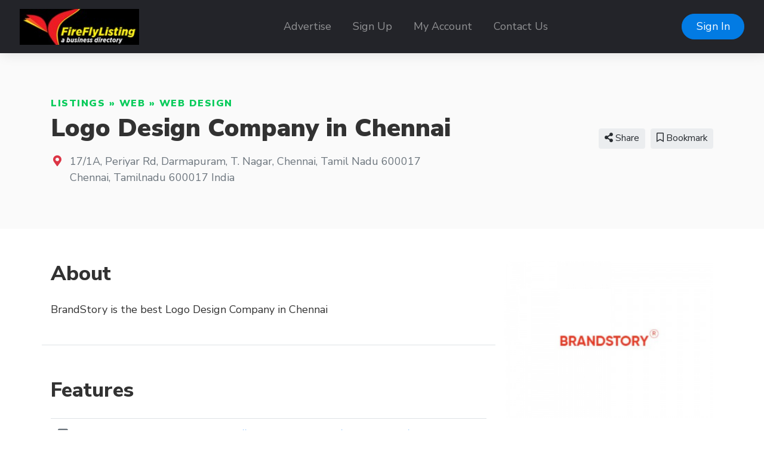

--- FILE ---
content_type: text/html; charset=UTF-8
request_url: https://fireflylisting.com/listings/logo-design-company-in-chennai
body_size: 36029
content:
<!doctype html>
<html lang="en" dir="ltr">
    <head>
        <meta charset="utf-8" />
        <meta name="viewport" content="width=device-width, initial-scale=1" />
        <title>Logo Design Company in Chennai</title>
                                    <meta name="title" content="Logo Designers in Chennai" />
                                                <meta name="keywords" content="Logo Design Company in Chennai,Logo Designers in Chennai,Logo Design in Chennai,Logo Design Chennai,Best Logo Design Company in Chennai,Best Logo Designers in Chennai" />
                                                <meta name="description" content="BrandStory is the place to go if you require a logo designer in Chennai. We offer a variety of services, including embroidery and logo designs, and are among the best logo designers in Chennai." />
                                                <meta property="og:site_name" content="Firefly Listing Business Directory" />
                                                <meta property="og:title" content="Logo Design Company in Chennai" />
                                                <meta property="og:description" content="BrandStory is the best Logo Designer in Chennai" />
                                                <meta property="og:type" content="business:business" />
                                                <meta property="og:url" content="https://fireflylisting.com/listings/logo-design-company-in-chennai" />
                                                <meta name="geo.position" content="13.025966;-279.711914" />
                                                <meta property="place:location:latitude" content="13.025966" />
                                                <meta property="place:location:longitude" content="-279.711914" />
                                                <meta property="og:image" content="https://fireflylisting.com/media/92642/logo.jpg?v=1" />
                                                <meta property="og:image:type" content="image/jpeg" />
                                                <meta property="og:image:alt" content="Logo Design Company in Chennai" />
                                        <link rel="canonical" href="https://fireflylisting.com/listings/logo-design-company-in-chennai" />
                        <link rel="stylesheet" href="https://fireflylisting.com/js/bootstrap/ltr/bootstrap.min.css">
        <link rel="stylesheet" href="https://fireflylisting.com/js/fontawesome/css/all.css">
        <link href="https://fireflylisting.com/js/swiper/css/swiper.min.css?v=844" rel="stylesheet">
<link href="https://fireflylisting.com/js/simplelightbox/simplelightbox.min.css" rel="stylesheet">
<link rel="stylesheet" href="https://fireflylisting.com/js/leaflet/leaflet.css" />
<link rel="stylesheet" href="https://fireflylisting.com/js/leaflet-fullscreen/leaflet.fullscreen.css" />
<link rel="stylesheet" href="https://fireflylisting.com/js/leaflet-markers/L.Icon.FontAwesome.css" />
        <link rel="preconnect" href="https://fonts.googleapis.com">
        <link rel="preconnect" href="https://fonts.gstatic.com" crossorigin>
        <link rel="stylesheet" href="https://fonts.googleapis.com/css2?family=Nunito+Sans:wght@300;400;600;700;800;900&family=Open+Sans:wght@300;400;600;700;800;900&family=Ubuntu:wght@300;400;600;700;800;900&family=Quicksand:wght@300;400;600;700;800;900&family=Inter:wght@300;400;600;700;800;900&display=swap">
        <link rel="stylesheet" href="https://fireflylisting.com/css/default/style.css?rev=5">
        <script src="https://fireflylisting.com/js/jquery/jquery.min.js?v=371"></script>
        
    </head>
    <body class="ltr">
<header class="widget header-widget navbar-top">
    <nav class="navbar navbar-expand-lg navbar-dark bg-dark shadow-md">
        <div class="container-fluid">
            <a class="navbar-brand" href="https://fireflylisting.com/">
            <img  src="https://fireflylisting.com/media/1414/small/logo.jpg?v=1" alt="Firefly Listing Business Directory" />            </a>
            <button class="navbar-toggler" type="button" data-toggle="collapse" data-target="#navbarCollapse"
                aria-controls="navbarCollapse" aria-expanded="false" aria-label="Toggle navigation">
                <i class="fas fa-bars"></i>
            </button>
            <div class="collapse navbar-collapse" id="navbarCollapse">
                <ul class="navbar-nav mx-auto">
                <li class="nav-item"><a class="nav-link" href="https://fireflylisting.com/advertise" target="_self">Advertise</a></li><li class="nav-item"><a class="nav-link" href="https://fireflylisting.com/account/create" target="_self">Sign Up</a></li><li class="nav-item"><a class="nav-link" href="https://fireflylisting.com/account/login" target="_self">My Account</a></li><li class="nav-item"><a class="nav-link" href="https://fireflylisting.com/contact" target="_self">Contact Us</a></li>                </ul>
                                <div class="d-flex align-items-center justify-content-between justify-content-lg-end">
                    <ul class="navbar-nav">
                        <li class="nav-item">
                                                            <a class="btn btn-round btn-primary" href="https://fireflylisting.com/account/login">Sign In</a>
                                                    </li>
                    </ul>
                </div>
                            </div>
        </div>
    </nav>
</header><script>
    $(document).ready(function() {
        var swiper = new Swiper('.listing-gallery-slider', {
            effect: 'slide',
            spaceBetween: 0,
            speed: 2000,
            autoplay: {
                        delay: 5000,
                    },            
            navigation: {
                nextEl: '.swiper-button-next',
                prevEl: '.swiper-button-prev',
            },  
            breakpoints: {
                768: {
                    slidesPerView: 3,
                },
                0: {
                    slidesPerView: 1,
                }
            }
        });
    });
    </script><div itemscope itemtype="http://schema.org/LocalBusiness">
    <section class="widget listing-widget bg-light py-6">
        <div class="container">
            <div class="row align-items-center">
                <div class="col-12 col-lg-8">
                    <p class="text-caption link-success text-uppercase text-black display-11 l-space-1 mb-1">
                        <a href="https://fireflylisting.com/listings">Listings</a> &raquo; <a href="https://fireflylisting.com/listings/web">Web</a> &raquo; <a href="https://fireflylisting.com/listings/web-design">Web Design</a>                    </p>
                    <h1 class="display-3 text-black mb-3">
                        <span itemprop="name">Logo Design Company in Chennai</span>                    </h1>
                    <div class="display-8 mb-3">
                                                                                                                                            </div>
                                                                <div class="d-flex align-items-baseline">
                            <div>
                                <i class="fas fa-map-marker-alt text-danger fa-fw"></i>
                            </div>
                            <div class="ml-2 text-secondary">
                                                                <div itemprop="address" itemscope itemtype="http://schema.org/PostalAddress">
                                    <span itemprop="streetAddress">17/1A, Periyar Rd, Darmapuram, T. Nagar, Chennai, Tamil Nadu 600017</span><br />
<span itemprop="addressLocality">Chennai</span>, <span itemprop="addressRegion">Tamilnadu</span> <span itemprop="postalCode">600017</span> <span itemprop="addressCountry">India</span>                                </div>
                                                            </div>
                        </div>
                                    </div>
                <div class="col-12 col-lg-4 text-center text-lg-right mt-5 mt-lg-0">
                                                                    <div class="share-button btn btn-light btn-sm ml-1 mb-2 position-relative">
                            <i class="fas fa-share-alt"></i> Share                            <div class="share-popup-screen"></div>
                            <div class="share-popup-wrapper">
                                <ul class="list-inline share-popup shadow-md">
                                    <li class="list-inline-item">
                                        <a href="https://www.facebook.com/sharer/sharer.php?u=https://fireflylisting.com/listings/logo-design-company-in-chennai" class="share-link btn btn-circle btn-icn btn-facebook" target="_blank" title="Share on Facebook">
                                            <i class="fab fa-facebook-f"></i>
                                        </a>
                                    </li>
                                    <li class="list-inline-item">
                                        <a href="https://twitter.com/intent/tweet?text=Logo Design Company in Chennai&url=https://fireflylisting.com/listings/logo-design-company-in-chennai" class="share-link btn btn-circle btn-icn btn-twitter" target="_blank" title="Share on Twitter">
                                            <i class="fab fa-twitter"></i>
                                        </a>
                                    </li>
                                    <li class="list-inline-item">
                                        <a href="https://www.linkedin.com/sharing/share-offsite/?url=https://fireflylisting.com/listings/logo-design-company-in-chennai" class="share-link btn btn-circle btn-icn btn-linkedin-in" target="_blank" title="Share on LinkedIn">
                                            <i class="fab fa-linkedin-in"></i>
                                        </a>
                                    </li>
                                    <li class="list-inline-item">
                                        <a href="https://pinterest.com/pin/create/button/?url=https://fireflylisting.com/listings/logo-design-company-in-chennai" class="share-link btn btn-circle btn-icn btn-pinterest" target="_blank" title="Share on Pinterest">
                                            <i class="fab fa-pinterest"></i>
                                        </a>
                                    </li>
                                    <li class="list-inline-item">
                                        <a href="https://www.reddit.com/submit?title=Logo Design Company in Chennai&url=https://fireflylisting.com/listings/logo-design-company-in-chennai" class="share-link btn btn-circle btn-icn btn-reddit" target="_blank" title="Share on Reddit">
                                            <i class="fab fa-reddit"></i>
                                        </a>
                                    </li>
                                </ul>
                            </div>
                        </div>
                                                                                                            <a href="https://fireflylisting.com/account/login" class="btn btn-light btn-sm ml-1 mb-2">            <i class="far fa-bookmark"></i> Bookmark    </a>
                                                                                                                                                    </div>
            </div>
        </div>
    </section>
    <section class="widget listing-widget-body bg-white pb-6">
        <div class="container">
            <div class="row">
                <div class="col-12 py-5">
                    <div class="row">
                        <div class="col-12 col-lg-8 order-2 order-lg-1">
                            <div class="row">
                                
                                                                                                                                                                                                                                                                                                                                                                                                                                                                                                                        
                                                                
                                                                    <div class="col-12 mb-4 border-bottom pb-4 order-2">
                                        <h3 class="display-5 text-bold mb-4">About</h3>
                                        <p>
                                            <span itemprop="description" content="BrandStory is the best Logo Design Company in Chennai"><span></span><p>BrandStory is the best Logo Design Company in Chennai</p></span>                                        </p>
                                    </div>
                                                                                                                                                                                                                                                                                                                                                                                                                                                                                                                                                                                                                                                                                                                                                                                                                                                                                                                                                                                                                                                                                                                                                                                                                                                                                                                                                                                                                                                                                                                                                                                                                                                                                                                <div class="col-12 mb-4 py-4 border-bottom order-3">
                                        <h3 class="display-5 text-bold mb-4">Features</h3>
                                        <div class="table-responsive">
                                            <table class="table">
                                                <tbody>
                                                    
                                            <tr>
                                                <th scope="row" class="w-35 pl-2"><i class="fab fa-facebook-square fa-fw text-secondary"></i> Facebook:</th>
                                                <td class="pr-0"><a href="https://www.facebook.com/brandstory.in/" rel="nofollow" target="_blank">https://www.facebook.com/brandstory.in/</a></td>
                                            </tr>
                                            
                                            <tr>
                                                <th scope="row" class="w-35 pl-2"><i class="fab fa-twitter fa-fw text-secondary"></i> Twitter:</th>
                                                <td class="pr-0"><a href="https://twitter.com/BrandStory_in/" rel="nofollow" target="_blank">https://twitter.com/BrandStory_in/</a></td>
                                            </tr>
                                            
                                            <tr>
                                                <th scope="row" class="w-35 pl-2"><i class="fab fa-linkedin fa-fw text-secondary"></i> Linkedin:</th>
                                                <td class="pr-0"><a href="https://www.linkedin.com/company/brandstory-in/" rel="nofollow" target="_blank">https://www.linkedin.com/company/brandstory-in/</a></td>
                                            </tr>
                                                                                            </tbody>
                                            </table>
                                        </div>
                                    </div>
                                
                                                                                                                                                                                                                            </div>
                        </div>
                        <div class="col-12 col-lg-4 order-1 order-lg-2">
                                                                                                                                                                                            <div itemprop="image" itemscope itemtype="http://schema.org/ImageObject" class="mb-5">
                                        <img  src="https://fireflylisting.com/media/92642/small/logo.jpg?v=1" class="img-fluid w-100 rounded" itemprop="url" alt="" />
                                    </div>
                                                            
                                                        
                                                                                                                                                                        <div class="card shadow-md border-0 mb-5">
                                <div class="card-header py-4 border-0">
                                    <h4 class="text-bold display-8">Opening Hours</h4>
                                </div>
                                <div class="card-body">
                                    <table class="table">
                                        <tbody>
                                                                                        <tr>
                                                <th scope="row">Mon</th>
                                                <td class="text-right">
                                                                                                                                                                        <span itemprop="openingHours" content="Mn 09:30:00-19:00:00">
                                                                09:30 AM - 07:00 PM<br />
                                                            </span>
                                                                                                                                                            </td>
                                            </tr>
                                                                                        <tr>
                                                <th scope="row">Tue</th>
                                                <td class="text-right">
                                                                                                                                                                        <span itemprop="openingHours" content="Tu 09:30:00-19:00:00">
                                                                09:30 AM - 07:00 PM<br />
                                                            </span>
                                                                                                                                                            </td>
                                            </tr>
                                                                                        <tr>
                                                <th scope="row">Wed</th>
                                                <td class="text-right">
                                                                                                                                                                        <span itemprop="openingHours" content="We 09:30:00-19:00:00">
                                                                09:30 AM - 07:00 PM<br />
                                                            </span>
                                                                                                                                                            </td>
                                            </tr>
                                                                                        <tr>
                                                <th scope="row">Thu</th>
                                                <td class="text-right">
                                                                                                                                                                        <span itemprop="openingHours" content="Th 09:30:00-19:00:00">
                                                                09:30 AM - 07:00 PM<br />
                                                            </span>
                                                                                                                                                            </td>
                                            </tr>
                                                                                        <tr>
                                                <th scope="row">Fri</th>
                                                <td class="text-right">
                                                                                                                                                                        <span itemprop="openingHours" content="Fr 09:30:00-19:00:00">
                                                                09:30 AM - 07:00 PM<br />
                                                            </span>
                                                                                                                                                            </td>
                                            </tr>
                                                                                        <tr>
                                                <th scope="row">Sat</th>
                                                <td class="text-right">
                                                                                                            Closed                                                                                                    </td>
                                            </tr>
                                                                                        <tr class="table-primary">
                                                <th scope="row">Sun</th>
                                                <td class="text-right">
                                                                                                            Closed                                                                                                    </td>
                                            </tr>
                                                                                    </tbody>
                                    </table>
                                </div>
                                                                <div class="card-footer border-0 bg-secondary-light py-4">
                                    <span class="text-secondary text-bold display-9">
                                        Closed Now                                    </span>
                                    <span class="float-right">
                                        <i class="far fa-clock text-secondary text-bold display-6"></i>
                                    </span>
                                </div>
                                                            </div>
                                                        
                                                        <div class="card shadow-md border-0 mb-5">
                                <div class="card-header py-4 border-0">
                                    <h4 class="text-bold display-8 my-1">Contacts</h4>
                                </div>
                                <div class="card-body">
                                    <ul class="list-unstyled mb-0">
                                                                                <li class="mb-3">
                                            <i class="fas fa-envelope text-primary mr-2"></i>
                                            <a href="https://fireflylisting.com/listings/logo-design-company-in-chennai/send-message">
                                                <span class="text-primary">Send Message</span>
                                            </a>
                                        </li>
                                                                                                                        <li class="mb-3">
                                            <i class="fas fa-phone text-primary mr-2"></i>
                                            <span itemprop="telephone" content="9008504821" class="text-primary" data-action="click-to-call" data-id="42075" data-url="https://fireflylisting.com/ajax/click-to-call">Click to Call</span>
                                        </li>
                                                                                                                        <li class="mb-3">
                                            <i class="fas fa-globe text-primary mr-2"></i>
                                            <a rel="nofollow" target="_blank" href="https://fireflylisting.com/listings/logo-design-company-in-chennai/visit-website">
                                                <span class="text-primary">Visit Website</span>
                                            </a>
                                        </li>
                                                                            </ul>
                                </div>
                            </div>
                                                    </div>
                    </div>
                </div>
            </div>
        </div>
    </section>
</div>
<footer>
        <div class="widget footer-widget bg-light py-6">
        <div class="container">
            <div class="row">
                                <div class="col-12 col-lg-3 mb-4 order-1">
                    <h4 class="text-bold display-7 mb-4">About Us</h4>
                    <p>Firefly Listing Business Directory helps companies showcase their products and services online. Sign up today and start promoting your business.</p>
                </div>
                                                <div class="col-12 col-lg-3 mb-4 order-2">
                    <h4 class="text-bold display-7 mb-4">Links</h4>
                    <ul class="list-unstyled">
                    <li class="mb-2"><a href="https://fireflylisting.com/privacy" target="_self">Privacy</a></li><li class="mb-2"><a href="https://fireflylisting.com/terms" target="_self">Terms</a></li><li class="mb-2"><a href="https://fireflylisting.com/why-add-a-listing" target="_self">Why Add A Listing</a></li>                    </ul>
                </div>
                                                <div class="col-12 col-lg-3 mb-4 order-3">
                    <h4 class="text-bold display-7 mb-4">Contact Us</h4>
                    <p>A division of Ekovista.com</p>
                    <ul class="list-unstyled display-11">
                                                <li class="py-2">
                            <div class="d-flex align-items-baseline">
                                <div>
                                    <i class="fas fa-map-marker-alt text-danger fa-fw"></i>
                                </div>
                                <div class="ml-2">
                                    8201 Peters Road Plantation Fl 33324                                </div>
                            </div>
                        </li>
                                                                        <li class="py-2">
                            <div class="d-flex align-items-baseline">
                                <div>
                                    <i class="fas fa-phone-alt fa-fw"></i>
                                </div>
                                <div class="ml-2">
                                    954-577-8290                                </div>
                            </div>
                        </li>
                                            </ul>
                 </div>
                                                                <div class="col-12 col-lg-3 mb-4 order-4">
                    <h4 class="text-bold display-7 mb-4">Follow Us</h4>
                    <p></p>
                                                                        <a href="https://www.facebook.com/fireflylisting" class="social-profile mb-2" rel="nofollow" target="_blank"><img src="https://fireflylisting.com/css/default/images/social/facebook.png" width="200" height="200" alt="Follow Us On Facebook" /></a>
                                                                                                                                            <a href="https://instagram.com/fireflylisting" class="social-profile mb-2" rel="nofollow" target="_blank"><img src="https://fireflylisting.com/css/default/images/social/instagram.png" width="200" height="200" alt="Follow Us On Instagram" /></a>
                                                                                                                                            <a href="https://twitter.com/fireflylisting" class="social-profile mb-2" rel="nofollow" target="_blank"><img src="https://fireflylisting.com/css/default/images/social/x.png" width="200" height="200" alt="Follow Us On X" /></a>
                                                                                                <a href="https://linkedin.com/in/fireflylisting" class="social-profile mb-2" rel="nofollow" target="_blank"><img src="https://fireflylisting.com/css/default/images/social/linkedin.png" width="200" height="200" alt="Follow Us On LinkedIn" /></a>
                                                                                                                                                                                                                                                                                                                                                                                                                                                                                                                                                                                                                                                                                                                                                </div>
                            </div>
        </div>
    </div>
        <div class="bg-dark py-4">
        <div class="container">
            <div class="row">
                <div class="col-12 text-center text-white">
                    <p class="text-sm">
                                                    Powered by <a href="https://www.ekovista.com">Ekovista.com</a> - Firefly Listing a Business Directory                                            </p>
                </div>
            </div>
        </div>
    </div>
</footer>
    <a href="#" id="_bttb" class="btn btn-light btn-float" aria-label="hidden"><i class="fas fa-chevron-up"></i></a>
    <div class="d-none">
        <img src="https://fireflylisting.com/cron" alt="" />
    </div>
    <script src="https://fireflylisting.com/js/bootstrap/ltr/bootstrap.bundle.min.js"></script>
    <script src="https://fireflylisting.com/js/bootstrap-confirmation/bootstrap-confirmation.js"></script>
    <script src="https://fireflylisting.com/js/js-cookie/js.cookie-2.2.1.min.js"></script>
    <script src="https://fireflylisting.com/js/misc/ofi.min.js"></script>
    <script src="https://fireflylisting.com/js/js.js?v=108"></script>
    <script src="https://fireflylisting.com/js/swiper/js/swiper.min.js?v=844"></script>
<script src="https://fireflylisting.com/js/simplelightbox/simple-lightbox.min.js"></script>
<script src="https://fireflylisting.com/js/leaflet/leaflet.js"></script>
<script src="https://fireflylisting.com/js/leaflet-fullscreen/Leaflet.fullscreen.min.js"></script>
<script src="https://fireflylisting.com/js/leaflet-markers/L.Icon.FontAwesome.js"></script>

        <script>
            $(document).ready(function() {
                $('#map').listingMap({
                    latitude: '13.025966',
                    longitude: '-279.711914',
                    zoom: '5',
                    icon_color: 'white',
                    marker_color: 'red',
                    class: 'far fa-circle',
                    provider: 'osm',
                    accessToken: 'pk.eyJ1IjoicGhwbGlzdGluZ3MiLCJhIjoiY2s1OGZpN2k3MGFxaTNvb2E2a3p5ZXBhMSJ9.l4HTlcVDtS2ngWLZygqSpg',
                });
            });
        </script>

        <script>
        $(document).ready(function() {
            $('.share-button').on('click', function (event) {
                event.preventDefault();
                var popup = $(this).find('.share-popup-wrapper');
                var screen = $(this).find('.share-popup-screen');

                if (typeof popup !== 'undefined' && typeof screen !== 'undefined') {
                    screen.show();
                    popup.show();
                }

                $(document).on('keydown', function (event) {
                    if (screen.is(':visible') && event.keyCode === 27) {
                        screen.hide();
                        popup.hide();
                    }
                });

                $(document).on('click', '.share-popup-screen', function (event) {
                    event.preventDefault();
                    screen.hide();
                    popup.hide();
                });
            });

            $('.share-link').on('click', function(event) {
                event.preventDefault();
                window.open($(this).attr('href'), '', 'height=450, width=550, top=' + ($(window).height() / 2 - 275) + ', left=' + ($(window).width() / 2 - 225) + ', toolbar=0, location=0, menubar=0, directories=0');

                return false;
            });
        });
        </script>
    <script>
        var bttb = document.getElementById("_bttb");

        window.onscroll = function() {
            if (document.body.scrollTop > 50 || document.documentElement.scrollTop > 50) {
                bttb.style.display = "block";
            } else {
                bttb.style.display = "none";
            }
        };

        bttb.addEventListener('click', function (e) {
            e.preventDefault();
            document.body.scrollTop = 0;
            document.documentElement.scrollTop = 0;
        });

        objectFitImages();

        $(function () {
           $('[data-toggle="tooltip"]').tooltip();
           
        })
        $(function () {
            $('[data-toggle="popover"]').popover();
        })
    </script>
    </body>
</html>
